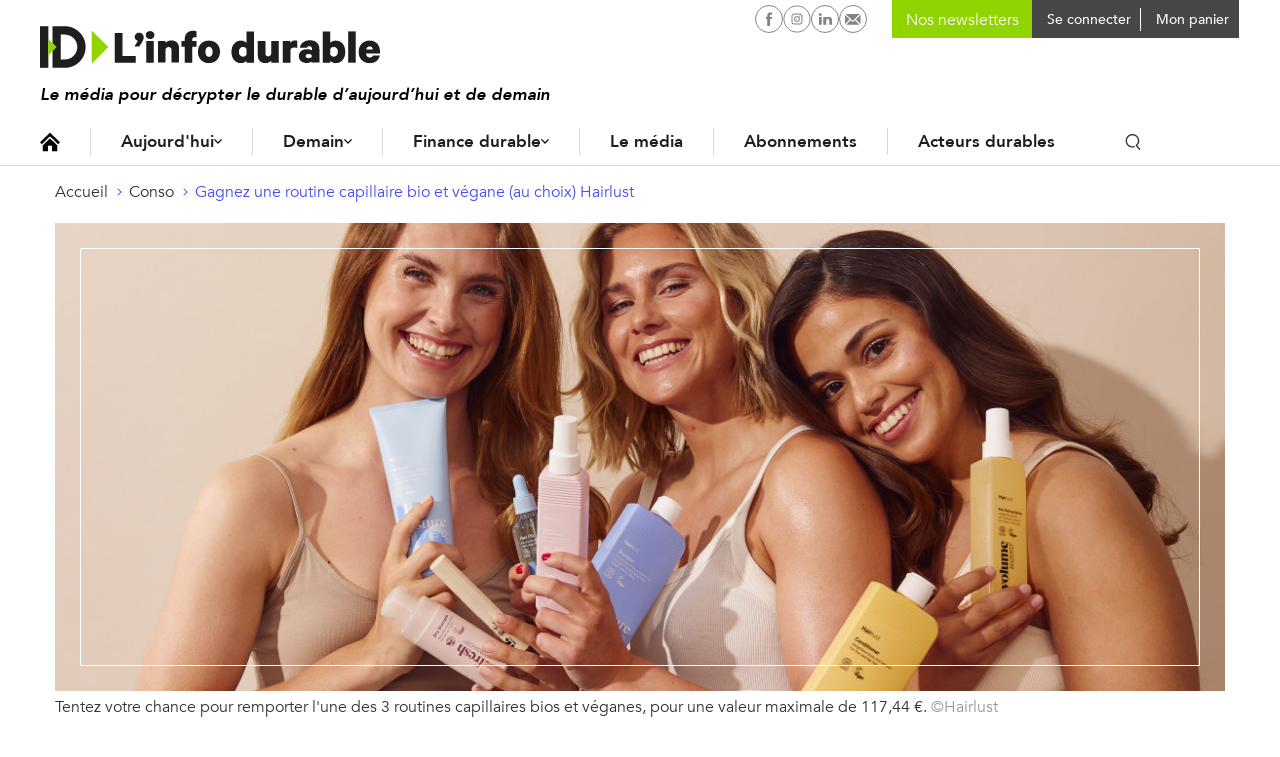

--- FILE ---
content_type: text/html; charset=UTF-8
request_url: https://www.linfodurable.fr/conso/gagnez-une-routine-capillaire-bio-et-vegane-au-choix-hairlust-41567
body_size: 14003
content:
<!DOCTYPE html>
<!--[if lte IE 9 ]><html lang="fr" dir="ltr" prefix="og: https://ogp.me/ns#" class="no-js no-touch ie-9 lte-ie9"><![endif]-->
<!--[if (gt IE 9)|!(IE)]><!--><html lang="fr" dir="ltr" prefix="og: https://ogp.me/ns#" class="no-js no-touch"><!--<![endif]-->
<head>
	<meta charset="utf-8" />
	<title>Gagnez une routine capillaire bio et végane (au choix) Hairlust</title>
	<link rel="canonical" href="https://www.linfodurable.fr/conso/gagnez-une-routine-capillaire-bio-et-vegane-au-choix-hairlust-41567" />
<meta name="description" content="Chaque semaine, nous vous donnons la possibilité de remporter des cadeaux durables. Cette semaine, Hairlust offre à 3 personnes la possibilité de remporter un lot composé d’une routine capillaire bio et végane d’une valeur maximale de 117,44 €." />
<meta property="og:title" content="Gagnez une routine capillaire bio et végane (au choix) Hairlust" />
<meta property="og:description" content="Chaque semaine, nous vous donnons la possibilité de remporter des cadeaux durables. Cette semaine, Hairlust offre à 3 personnes la possibilité de remporter un lot composé d’une routine capillaire bio et végane d’une valeur maximale de 117,44 €." />
<meta property="og:image" content="https://www.linfodurable.fr/sites/linfodurable/files/styles/share/public/2023-10/HairLust_2023-05-223314.jpeg?itok=3lWzEBk-" />
<meta property="og:image:width" content="5472" />
<meta property="og:image:height" content="3648" />
<meta name="twitter:card" content="summary_large_image" />
<meta name="twitter:site" content="@ID_LinfoDurable" />
<meta name="MobileOptimized" content="width" />
<meta name="HandheldFriendly" content="true" />
<meta name="viewport" content="width=device-width, initial-scale=1, shrink-to-fit=no" />
<meta name="robots" content="max-snippet:-1" />
<meta name="robots" content="max-image-preview:large" />
<meta name="robots" content="max-video-preview:-1" />
<meta http-equiv="refresh" content="180" />
<link rel="shortcut icon" href="/sites/linfodurable/themes/id1/favicons/favicon.ico" type="image/vnd.microsoft.icon" />
<link rel="revision" href="https://www.linfodurable.fr/conso/gagnez-une-routine-capillaire-bio-et-vegane-au-choix-hairlust-41567" />

	<script>
	var _DEVICE_TOUCH_ = false;
	(function(ua,h,c) {
		h[c] = h[c].replace('no-js', 'js');
		if (('ontouchstart' in window) || (window.DocumentTouch && document instanceof DocumentTouch) || (navigator.MaxTouchPoints > 0) || (navigator.msMaxTouchPoints > 0)) {
			_DEVICE_TOUCH_ = true;
			h[c] = h[c].replace('no-touch', 'touch');
		}
	})(navigator.userAgent.toLowerCase(), document.documentElement, 'className');</script>
	<link rel="preload" crossOrigin="anonymous" href="/sites/linfodurable/themes/id1/fonts/Avenir-Book.woff" as="font">
	<link rel="preload" crossOrigin="anonymous" href="/sites/linfodurable/themes/id1/fonts/Avenir-Medium.woff" as="font">
	<link rel="preload" crossOrigin="anonymous" href="/sites/linfodurable/themes/id1/fonts/Avenir-Heavy.woff" as="font">
	<link rel="stylesheet" media="all" href="/sites/linfodurable/files/css/css_FHiXhRWxBqcyIdB6EsiDVACcHU6epHMKewAIiw07ThQ.css" />
<link rel="stylesheet" media="all" href="/sites/linfodurable/files/css/css_MTe8iC6GeCBMlG0nXhOOgn2shkuuIq8u-YStiq0dH2U.css" />
<link rel="stylesheet" media="print" href="/sites/linfodurable/files/css/css_xdy4RZJF51dwcjz2egLY_f3QEtDPcbemm3-9xePHPgY.css" />
<link rel="stylesheet" media="all" href="/sites/linfodurable/files/css/css_GNDYwyT1vDbxbxRSb537jj9azLimkAb7MNL3JNFMMdU.css" />

	
	<link rel="apple-touch-icon" sizes="180x180" href="/sites/linfodurable/themes/id1/favicons/apple-touch-icon.png">
	<link rel="icon" type="image/png" sizes="32x32" href="/sites/linfodurable/themes/id1/favicons/favicon-32x32.png">
	<link rel="icon" type="image/png" sizes="16x16" href="/sites/linfodurable/themes/id1/favicons/favicon-16x16.png">
	<link rel="manifest" href="/sites/linfodurable/themes/id1/favicons/manifest.json">
	<link rel="mask-icon" href="/sites/linfodurable/themes/id1/favicons/safari-pinned-tab.svg" color="#94d60a">
	<meta name="theme-color" content="#ffffff">

  <!-- SirData CMP -->
  <script type="text/javascript" src="https://cache.consentframework.com/js/pa/33091/c/6lRPM/stub" referrerpolicy="origin" charset="utf-8"></script>
  <script>
  window.Sddan = {
      "info": {
          "hd_m" : "",
          "hd_s256" : "",
          "uf_postal_code" : "",
          "uf_bday" : "",
          "uf_gender" : "",
      }
  };
  </script>
  <script type="text/javascript" src="https://choices.consentframework.com/js/pa/33091/c/6lRPM/cmp" referrerpolicy="origin" charset="utf-8" async></script>
  <!-- End SirData CMP -->

	<script>
    (function(i,s,o,g,r,a,m){i['GoogleAnalyticsObject']=r;i[r]=i[r]||function(){
    (i[r].q=i[r].q||[]).push(arguments)},i[r].l=1*new Date();a=s.createElement(o),
    m=s.getElementsByTagName(o)[0];a.async=1;a.src=g;m.parentNode.insertBefore(a,m)
    })(window,document,'script','https://www.google-analytics.com/analytics.js','ga');
    ga('create', 'UA-102740576-1', 'auto');
    ga('send', 'pageview');
	</script>

  <!-- SirData server side -->
  <script type="text/javascript"> window.dataLayer = window.dataLayer || [];
    window.dataLayer.push({ 'gtm.start': new Date().getTime(), event: 'gtm.js' });
  </script>
  <script type="text/javascript" src="https://zjycvv.linfodurable.fr/ksvtne.js" async></script>
  <!-- End SirData server side -->

  <!-- Facebook Pixel Code -->
  <script>
    !function(f,b,e,v,n,t,s)
    {if(f.fbq)return;n=f.fbq=function(){n.callMethod?
    n.callMethod.apply(n,arguments):n.queue.push(arguments)};
    if(!f._fbq)f._fbq=n;n.push=n;n.loaded=!0;n.version='2.0';
    n.queue=[];t=b.createElement(e);t.async=!0;
    t.src=v;s=b.getElementsByTagName(e)[0];
    s.parentNode.insertBefore(t,s)}(window, document,'script',
    'https://connect.facebook.net/en_US/fbevents.js');
    fbq('init', '356717959182423');
    fbq('track', 'PageView');
  </script>
  <noscript><img height="1" width="1" style="display:none" src="https://www.facebook.com/tr?id=356717959182423&ev=PageView&noscript=1" /></noscript>
  <!-- End Facebook Pixel Code -->

  <script async src="https://pagead2.googlesyndication.com/pagead/js/adsbygoogle.js?client=ca-pub-2033494139890873" crossorigin="anonymous"></script>
  <script async id="ebx" src="//applets.ebxcdn.com/ebx.js"></script>
</head>
<body class="page-category--conso path-node page-node-type-article">

  <script type="text/javascript">
    data = [{"page-type":"article","page-category":"conso","article-id":"article-41567","article-format":"conso","article-type":"article","log":false}];
    window.dataLayer = (window.dataLayer || []).reverse();
    window.dataLayer.push(data[0]);
    window.dataLayer = window.dataLayer.reverse();
  </script>

  <!-- Google Tag Manager (noscript) -->
  <noscript><iframe src="https://www.googletagmanager.com/ns.html?id=GTM-5KKCSXQ"
  height="0" width="0" style="display:none;visibility:hidden"></iframe></noscript>
  <!-- End Google Tag Manager (noscript) -->

	<script>
	(function(d,c,xhr,e){
		xhr = new XMLHttpRequest();
		xhr.open('GET', '/sites/linfodurable/themes/id1/img/sprite-icons.svg?t8ws81=', !0);
		xhr.onload = function () {
			e = d.createElement('div');
			e.innerHTML = xhr.responseText;
			d.body.insertBefore(e[c][0], d.body[c][0]);
		};
		xhr.send();
	})(document, 'childNodes');
	</script>
	
	  <div class="dialog-off-canvas-main-canvas" data-off-canvas-main-canvas>
    <div id="popin-newsletter-modal" data-closable>
  <div>
    <div class="popin-content">
      <button class="close" aria-label="Close alert" type="button" data-close>
        <span aria-hidden="true">&times;</span>
      </button>
      <div class="popin-title">
        Newsletters ID, l’Info Durable
      </div>
      <div class="popin-description">
        <p>
          Pour ne rien rater de <strong>l’info durable</strong>, abonnez-vous <strong>gratuitement</strong> à nos newsletters.
        </p>
      </div>
      <div id="newsletter-block-container"></div>
          </div>
  </div>
</div>


<ul class="access-links hide-print">
	<li>
		<a href="#navigation" class="color-white bg-grey-dark">Navigation</a>
	</li>
	<li>
		<a href="#contenu" class="color-white bg-grey-dark">Contenu</a>
	</li>
</ul>
<input
type="checkbox" id="menu-mobile-toggle">

<header class="site-header hide-print" role="banner">
	<div class="container">
		<div class="site-header_inner"> 
			<label for="menu-mobile-toggle" class="hide-l">
				<svg class="icon icon-ic_burger fs-20" role="img" aria-hidden="true"><use xlink:href="#ic_burger-icon"/></svg>

				<svg class="icon icon-close fs-20" role="img" aria-hidden="true"><use xlink:href="#close-icon"/></svg>

			</label>
			<a href="https://www.linfodurable.fr/" class="site-header_logo">
				<img src="/sites/linfodurable/themes/id1/img/logo_new.svg" alt="ID, l'Info Durable" width="340" class="">
							</a>
			<div class="header_baseline">Le média pour décrypter le durable d’aujourd’hui et de demain</div>

						<div class="site-header_user">
				<nav id="block-id-main-menu" role="navigation" aria-labelledby="id-main-menu-title" class="block block-menu navigation menu--main">
					<p id="id-main-menu-title" class="visually-hidden">Navigation principale</p>
					

  <ul class="menu menu-level-0">
      
    <li class="menu-item">
      <a href="/" class="icon-home" data-drupal-link-system-path="&lt;front&gt;">Accueil</a>
                    
  
  <div class="menu_link_content menu-link-contentmenu-v3 view-mode-default menu-dropdown">
  <div class="dropdown-content">
              
          </div>
  </div>



          </li>
      
    <li class="menu-item menu-item--expanded">
      <a href="/aujourdhui" data-drupal-link-system-path="node/36972">Aujourd&#039;hui</a>
                    
  
  <div class="menu_link_content menu-link-contentmenu-v3 view-mode-default menu-dropdown menu-dropdown-0 menu-type-default">
  <div class="dropdown-content">
              
            <div class="clearfix text-formatted field field--name-field-teaser field--type-text-long field--label-hidden field__item"><p>Des actualités, des décryptages et des solutions qui façonnent la transition écologique et le durable d’aujourd'hui.</p>
</div>
      
  <ul class="menu menu-level-1">
      
    <li class="menu-item menu-item--expanded">
      <a href="">Aujourd’hui</a>
                    
  
  <div class="menu_link_content menu-link-contentmenu-v3 view-mode-default menu-dropdown menu-dropdown-1 menu-type-default">
  <div class="dropdown-content">
              
  <ul class="menu menu-level-2">
      
    <li class="menu-item">
      <a href="/aujourdhui/actualites" data-drupal-link-system-path="aujourdhui/actualites">Actualités</a>
                    
  
  <div class="menu_link_content menu-link-contentmenu-v3 view-mode-default menu-dropdown">
  <div class="dropdown-content">
              
          </div>
  </div>



          </li>
      
    <li class="menu-item">
      <a href="/aujourdhui/agir-quotidien" data-drupal-link-system-path="aujourdhui/agir-quotidien">Au quotidien</a>
                    
  
  <div class="menu_link_content menu-link-contentmenu-v3 view-mode-default menu-dropdown">
  <div class="dropdown-content">
              
          </div>
  </div>



          </li>
      
    <li class="menu-item">
      <a href="/tendances" data-drupal-link-system-path="taxonomy/term/3288">Tendances</a>
                    
  
  <div class="menu_link_content menu-link-contentmenu-v3 view-mode-default menu-dropdown">
  <div class="dropdown-content">
              
          </div>
  </div>



          </li>
      
    <li class="menu-item">
      <a href="/magazines" data-drupal-link-system-path="magazines">Magazines</a>
                    
  
  <div class="menu_link_content menu-link-contentmenu-v3 view-mode-default menu-dropdown">
  <div class="dropdown-content">
              
          </div>
  </div>



          </li>
      
    <li class="menu-item">
      <a href="/agenda" data-drupal-link-system-path="agenda">Agenda</a>
                    
  
  <div class="menu_link_content menu-link-contentmenu-v3 view-mode-default menu-dropdown">
  <div class="dropdown-content">
              
          </div>
  </div>



          </li>
      
    <li class="menu-item">
      <a href="https://www.linfodurable.fr/dossiers">Dossiers</a>
                    
  
  <div class="menu_link_content menu-link-contentmenu-v3 view-mode-default menu-dropdown">
  <div class="dropdown-content">
              
          </div>
  </div>



          </li>
    </ul>



          </div>
  </div>



          </li>
    </ul>



          </div>
  </div>



          </li>
      
    <li class="menu-item menu-item--expanded">
      <a href="/demain" data-drupal-link-system-path="node/36973">Demain</a>
                    
  
  <div class="menu_link_content menu-link-contentmenu-v3 view-mode-default menu-dropdown menu-dropdown-0 menu-type-default">
  <div class="dropdown-content">
              
            <div class="clearfix text-formatted field field--name-field-teaser field--type-text-long field--label-hidden field__item"><p>Des infos sur les innovations en cours, des portraits et initiatives inspirantes, ici et ailleurs, pour construire le monde durable de demain.</p>
</div>
      
  <ul class="menu menu-level-1">
      
    <li class="menu-item menu-item--expanded">
      <a href="">Demain</a>
                    
  
  <div class="menu_link_content menu-link-contentmenu-v3 view-mode-default menu-dropdown menu-dropdown-1 menu-type-default">
  <div class="dropdown-content">
              
  <ul class="menu menu-level-2">
      
    <li class="menu-item">
      <a href="/solutions" data-drupal-link-system-path="taxonomy/term/3291">Solutions</a>
                    
  
  <div class="menu_link_content menu-link-contentmenu-v3 view-mode-default menu-dropdown">
  <div class="dropdown-content">
              
          </div>
  </div>



          </li>
      
    <li class="menu-item">
      <a href="/inspirations" data-drupal-link-system-path="taxonomy/term/3290">Inspirations</a>
                    
  
  <div class="menu_link_content menu-link-contentmenu-v3 view-mode-default menu-dropdown">
  <div class="dropdown-content">
              
          </div>
  </div>



          </li>
      
    <li class="menu-item">
      <a href="/ailleurs-dans-le-monde" data-drupal-link-system-path="taxonomy/term/3289">Ailleurs dans le monde</a>
                    
  
  <div class="menu_link_content menu-link-contentmenu-v3 view-mode-default menu-dropdown menu-dropdown-2 menu-type-default">
  <div class="dropdown-content">
              
            <div class="clearfix text-formatted field field--name-field-teaser field--type-text-long field--label-hidden field__item"><p>Demain en France ?</p>
</div>
      
          </div>
  </div>



          </li>
      
    <li class="menu-item">
      <a href="/tribunes" data-drupal-link-system-path="taxonomy/term/3293">Tribunes</a>
                    
  
  <div class="menu_link_content menu-link-contentmenu-v3 view-mode-default menu-dropdown">
  <div class="dropdown-content">
              
          </div>
  </div>



          </li>
    </ul>



          </div>
  </div>



          </li>
    </ul>



          </div>
  </div>



          </li>
      
    <li class="menu-item menu-item--expanded">
      <a href="/finance-durable" data-drupal-link-system-path="node/36974">Finance durable</a>
                    
  
  <div class="menu_link_content menu-link-contentmenu-v3 view-mode-default menu-dropdown menu-dropdown-0 menu-type-default">
  <div class="dropdown-content">
              
            <div class="clearfix text-formatted field field--name-field-teaser field--type-text-long field--label-hidden field__item"><p>Toute l’information de la finance durable, des contenus pédagogiques et des outils pour épargnants et investisseurs.</p>
</div>
      
  <ul class="menu menu-level-1">
      
    <li class="menu-item menu-item--expanded">
      <a href="">Finance durable</a>
                    
  
  <div class="menu_link_content menu-link-contentmenu-v3 view-mode-default menu-dropdown menu-dropdown-1 menu-type-default">
  <div class="dropdown-content">
              
  <ul class="menu menu-level-2">
      
    <li class="menu-item">
      <a href="/finance-durable/actualites" data-drupal-link-system-path="taxonomy/term/3191">Actualités</a>
                    
  
  <div class="menu_link_content menu-link-contentmenu-v3 view-mode-default menu-dropdown">
  <div class="dropdown-content">
              
          </div>
  </div>



          </li>
      
    <li class="menu-item">
      <a href="/epargnants">Épargnants</a>
                    
  
  <div class="menu_link_content menu-link-contentmenu-v3 view-mode-default menu-dropdown menu-dropdown-2 menu-type-default">
  <div class="dropdown-content">
              
            <div class="clearfix text-formatted field field--name-field-teaser field--type-text-long field--label-hidden field__item"><p>Découvrir</p>
</div>
      
          </div>
  </div>



          </li>
      
    <li class="menu-item">
      <a href="/investir-durable/professionnels">Professionnels</a>
                    
  
  <div class="menu_link_content menu-link-contentmenu-v3 view-mode-default menu-dropdown menu-dropdown-2 menu-type-default">
  <div class="dropdown-content">
              
            <div class="clearfix text-formatted field field--name-field-teaser field--type-text-long field--label-hidden field__item"><p>Aller plus loin</p>
</div>
      
          </div>
  </div>



          </li>
      
    <li class="menu-item">
      <a href="/finance-durable/2030-investir-demain" data-drupal-link-system-path="taxonomy/term/3295">2030, Investir Demain</a>
                    
  
  <div class="menu_link_content menu-link-contentmenu-v3 view-mode-default menu-dropdown">
  <div class="dropdown-content">
              
          </div>
  </div>



          </li>
    </ul>



          </div>
  </div>



          </li>
    </ul>



<div  class="link-magazine">
      
            <div class="field field--name-field-link field--type-link field--label-hidden field__item"><a href="/magazines/investir-durable">Retrouvez notre dernier magazine</a></div>
      
            <div class="field field--name-field-image field--type-image field--label-hidden field__item">  <img src="/sites/linfodurable/files/2025-09/push-magazine-finance-2025_0.png" width="468" height="432" alt="" />

</div>
      
  </div>

          </div>
  </div>



          </li>
      
    <li class="menu-item">
      <a href="/qui-sommes-nous" data-drupal-link-system-path="node/47222">Le média</a>
                    
  
  <div class="menu_link_content menu-link-contentmenu-v3 view-mode-default menu-dropdown">
  <div class="dropdown-content">
              
          </div>
  </div>



          </li>
      
    <li class="menu-item">
      <a href="/decouvrez-nos-formules-dabonnement" data-drupal-link-system-path="node/47221">Abonnements</a>
                    
  
  <div class="menu_link_content menu-link-contentmenu-v3 view-mode-default menu-dropdown">
  <div class="dropdown-content">
              
          </div>
  </div>



          </li>
      
    <li class="menu-item">
      <a href="/partenaires" data-drupal-link-system-path="partenaires">Acteurs durables</a>
                    
  
  <div class="menu_link_content menu-link-contentmenu-v3 view-mode-default menu-dropdown">
  <div class="dropdown-content">
              
          </div>
  </div>



          </li>
    </ul>


					<div class="search-block inline-block">
						<button class="toggle-search p-5 font-medium"><svg class="icon icon-ic_search " role="img" aria-hidden="true"><use xlink:href="#ic_search-icon"/></svg>
</button>
						<form class="id-search-api-page-block-form search-api-page-block-form search-form search-block-form container-inline" data-drupal-selector="id-search-api-page-block-form" action="/conso/gagnez-une-routine-capillaire-bio-et-vegane-au-choix-hairlust-41567" method="post" id="id-search-api-page-block-form" accept-charset="UTF-8">
  <div class="form--inline">
    <div class="js-form-item form-item js-form-type-search form-type-search js-form-item-keys form-item-keys form-no-label">
      <label for="edit-keys" class="visually-hidden">Rechercher</label>
          <input title="Indiquer les termes à rechercher" placeholder="Rechercher une info ou une solution" autocomplete="off" class="id_search_autocomplete form-search" data-drupal-selector="edit-keys" type="search" id="edit-keys" name="keys" value="" size="15" maxlength="128" />

        </div>
  <input autocomplete="off" data-drupal-selector="form-n7bijb4asrzggoux-7zfydockgi6e78zsbzitc2akm4" type="hidden" name="form_build_id" value="form-N7BiJb4ASrZgGoUx_7ZfydockGI6e78zSBzitC2aKm4" />
  <input data-drupal-selector="edit-id-search-api-page-block-form" type="hidden" name="form_id" value="id_search_api_page_block_form" />
<div data-drupal-selector="edit-actions" class="form-actions js-form-wrapper form-wrapper" id="edit-actions--2">  <input class="search-form__submit button js-form-submit form-submit" data-drupal-selector="edit-submit" type="submit" id="edit-submit" name="op" value="Ok" />
</div>

</div>
</form>

						<div class="id_search_autocomplete_wrapper">
							<div class="id_search_autocomplete_target"></div>
							<div class="id_search_autocomplete_ads">
														<ins data-revive-zoneid="173" data-revive-id="b6e958f629c30dff22c2f8c437bf8977"></ins>
			
							</div>
						</div>
						<div class="id_search_autocomplete_overlay"></div>
					</div>
				</nav>
				<div class="search-block search-block--mobile">
					<div class="block block-views block-views-exposed-filter-blocksearch-page-1">
  
      <h2>Vous ne trouvez rien ?</h2>
    
      <form class="views-exposed-form" data-drupal-selector="views-exposed-form-search-page-1" action="/search" method="get" id="views-exposed-form-search-page-1" accept-charset="UTF-8">
  <div class="form--inline clearfix">
  <div class="js-form-item form-item js-form-type-textfield form-type-textfield js-form-item-keys form-item-keys form-no-label">
          <input placeholder="Rechercher une info ou une solution" data-drupal-selector="edit-keys" type="text" id="edit-keys--4" name="keys" value="" size="30" maxlength="128" class="form-text" />

        </div>
<div data-drupal-selector="edit-actions" class="form-actions js-form-wrapper form-wrapper" id="edit-actions--6">  <input data-drupal-selector="edit-submit-search" type="submit" id="edit-submit-search" value="Rechercher" class="button js-form-submit form-submit" />
</div>

</div>

</form>

  </div>

				</div>
			</div>

			<div class="user-menu-buttons">
				<div class="social-networks">
					<a href="https://www.facebook.com/IDlinfodurable/" target="_blank" rel="noopener" class="p-4"><svg class="icon icon-facebook-circle " role="img" aria-hidden="true"><use xlink:href="#facebook-circle-icon"/></svg>

						<span class="visually-hidden">L'infodurable sur Facebook</span>
					</a>
										                    <a href="https://www.instagram.com/id_linfodurable/" target="_blank" rel="noopener" class="p-4"><svg class="icon icon-instagram-circle " role="img" aria-hidden="true"><use xlink:href="#instagram-circle-icon"/></svg>

						<span class="visually-hidden">L'infodurable sur Instagram</span>
					</a>
										<a href="https://www.linkedin.com/company/id-l-info-durable-tousacteurs/" target="_blank" rel="noopener" class="p-4"><svg class="icon icon-linkedin-circle " role="img" aria-hidden="true"><use xlink:href="#linkedin-circle-icon"/></svg>

						<span class="visually-hidden">L'infodurable sur Linkedin</span>
					</a>
					<a href="/contact" rel="noopener" class="p-4"><svg class="icon icon-nl-circle " role="img" aria-hidden="true"><use xlink:href="#nl-circle-icon"/></svg>

						<span class="visually-hidden">L'infodurable sur Linkedin</span>
					</a>
				</div>

        <div class="user-menu user-nl">
					<form class="block-mailchimp-signup-subscribe-form" method="post" accept-charset="UTF-8" onsubmit="event.preventDefault(); return false;">
  <div class="mailchimp-newsletter-mergefields">
    <div class="form-item js-form-type-email form-type-email form-item-mergevars-email">
      <input id="block-mailchimp-input-email" placeholder="Nos newsletters" type="email" name="email" value="" size="25" maxlength="254" class="form-email required">
    </div>
  </div>
</form>
				</div>

				<div class="user-menu user-menu-account">
																<a href="https://www.linfodurable.fr/user/login" class="connecter-link p-5 font-medium">
							<span class="pl-5 fs-14 va-middle">Se connecter</span>
						</a>
									</div>

				<div class="user-menu user-menu-cart">
					<div class="cart--cart-block">
  <div class="cart-block--summary">
    <a class="cart-block--link__expand" href="/cart">
      <span class=" fs-14 va-middl"></span>
      <span class="cart-block--summary__label fs-14 va-middl">Mon panier</span>
    </a>
  </div>
  </div>

				</div>

			</div>

      <div class="mobile-user-buttons">
                <div class="user-button ml-10 hide-l user-button-account">
              <a href="https://www.linfodurable.fr/user/login" class="fancy_login_disable"><svg class="icon icon-ic_user " role="img" aria-hidden="true"><use xlink:href="#ic_user-icon"/></svg>
</a>
          </div>
    <div class="user-button ml-10 hide-l user-button-cart">
      <div class="cart--cart-block">
  <div class="cart-block--summary">
    <a href="/cart">
      <span class="cart-block--summary__icon"></span>
    </a>
  </div>
</div>

    </div>
      
    <a href="#" class="user-button search-link search-link--mobile hide-l inline-block">
      <span class="p-5 font-medium"><svg class="icon icon-ic_search " role="img" aria-hidden="true"><use xlink:href="#ic_search-icon"/></svg>
</span>
    </a>
      </div>

		</div>


	</div>
</header>



<label for="menu-mobile-toggle" class="menu-mobile_overlay hide-l"></label>


<div class="id_search_autocomplete_wrapper id_search_autocomplete_wrapper_medium">
	<div class="id_search_autocomplete_target"></div>
	<div class="id_search_autocomplete_ads">
								<ins data-revive-zoneid="173" data-revive-id="b6e958f629c30dff22c2f8c437bf8977"></ins>
			
	</div>
</div>
<div class="id_search_autocomplete_overlay id_search_autocomplete_overlay_medium"></div>

<main role="main" id="contenu">

	
  	<div id="block-filsdariane" class="block block-system block-system-breadcrumb-block">
  
    
      <nav class="breadcrumb" role="navigation" aria-labelledby="system-breadcrumb">
  <ol>
      <li>
                        <a href="/" class="fs-14">Accueil</a>
                  </li>
      <li>
                        <a href="/conso" class="fs-14">Conso</a>
                  </li>
      <li>
                        <a href="/conso/gagnez-une-routine-capillaire-bio-et-vegane-au-choix-hairlust-41567" class="fs-14">Gagnez une routine capillaire bio et végane (au choix) Hairlust</a>
                  </li>
    </ol>
</nav>
<script type="application/ld+json">
{"@context":"http:\/\/schema.org","@type":"BreadcrumbList","itemListElement":[{"@type":"ListItem","position":1,"item":{"@id":"\/","name":"Accueil"}},{"@type":"ListItem","position":2,"item":{"@id":"\/conso","name":"Conso"}},{"@type":"ListItem","position":3,"item":{"@id":"\/conso\/gagnez-une-routine-capillaire-bio-et-vegane-au-choix-hairlust-41567","name":"Gagnez une routine capillaire bio et v\u00e9gane (au choix) Hairlust"}}]}
</script>

  </div>

	
	
	<div data-drupal-messages-fallback class="hidden"></div>

	

			<div id="block-contenudelapageprincipale" class="block block-system block-system-main-block">
  
    
      <div class="ad-container ad-banner"></div>
<article role="article" class="node node--type-article node--view-mode-full">
	<div class="grid">
		<header class="col-12_sm-12">
							
            <div class="field field--name-field-media-image field--type-entity-reference field--label-hidden field__item"><article class="media media--type-image media--view-mode-media-principal-article">
  
      
<div  class="media-image_inner-group">
      
            <div class="field field--name-field-image-image field--type-image field--label-hidden field__item">  <img src="/sites/linfodurable/files/styles/node_header_1200x480_/public/2023-10/HairLust_2023-05-223314.jpeg?h=c3fc1090&amp;itok=6axWv9BD" width="1200" height="480" alt="" class="image-style-node-header-1200x480-" />


</div>
      
<div  class="media-image_caption-group">
      
            <div class="field field--name-field-image-caption field--label-hidden field__item">Tentez votre chance pour remporter l&#039;une des 3 routines capillaires bios et véganes, pour une valeur maximale de 117,44 €.</div>
      
            <div class="field field--name-field-image-credit field--label-hidden field__item">©Hairlust</div>
      
  </div>

  </div>

  </article>
</div>
      
						<div class="grid">
				<div class="col-9_sm-12" data-push-left="off-3_sm-0">
					<div class="fs-20 inline-block green-border-bottom node-15">Jeu Durable</div>
					<h1 class="fs-40 fs-32-s lh-none node-20"><span class="field field--name-title field--type-string field--label-hidden">Gagnez une routine capillaire bio et végane (au choix) Hairlust</span>
</h1>
				</div>
			</div> 
		</header>
	</div>
	<div class="grid">
		<div class="col-8_sm-12">
		<div class="paywall-container">
			  
			
			
			<time class="fs-14 color-grey-semidark node-10 block" datetime="2023-10-18T05:00:00+02:00">
				18/10/2023
									- Mise à jour 16/11/2023
							</time>

			<h2 class="font-medium fs-20 node-20">
            Chaque semaine, nous vous donnons la possibilité de remporter des cadeaux durables. Cette semaine, Hairlust offre à 3 personnes la possibilité de remporter un lot composé d’une routine capillaire bio et végane d’une valeur maximale de 117,44 €. 

      </h2>			<div class="article-aside-body align-center hide-print">

			</div>
			
            <div class="clearfix text-formatted field field--name-field-article-body field--type-text-with-summary field--label-hidden field__item"><p>Hairlust est une marque danoise de soins capillaires dont les principes scandinaves sont au cœur de tous les aspects de l'entreprise. <a href="https://hairlust.fr/" target="_blank">La marque</a> s'attache à améliorer et à préserver la <a href="https://www.linfodurable.fr/conso/5-produits-naturels-pour-hydrater-sa-peau-41530" target="_blank">beauté naturelle</a> sans faire de compromis sur la qualité ou l'apparence physique.</p>
<p>Elle s'attache à toujours sélectionner les ingrédients les plus purs et biologiques dans la mesure du possible, c'est pourquoi leurs produits sont <strong>certifiés végétaliens et biologiques</strong>, et ne contiennent que des ingrédients bons pour la santé.</p>
<h2>A gagner : Votre routine capillaire bio et végane, d'une valeur de 117, 44 € !</h2>
<p>Pour ce jeu, Hairlust offre la possibilité à 3 personnes de remporter un lot composé d’une routine capillaire bio et végane au choix parmi leurs bundles d’une valeur maximale de 117,44 €.  </p>
<p>Vous pouvez gagner une <a href="https://www.linfodurable.fr/conso/comment-bien-choisir-ses-produits-capillaires-34497" target="_blank">routine capillaire</a> à choisir parmi les routines suivantes: </p>
<p>- HairLust - Split Fix™ Bundle: Une panoplie de produits capillaires qui favorisent la santé des cheveux.</p>
<p>- Grow Perfect™ Bundle : Une routine capillaire complète pour les cheveux clairsemés à base d’ingrédients naturels.</p>
<p>- Curl Crush™ Bundle : Coffret pour cheveux bouclé pour des boucles plus brillantes, douces et définies.</p>
<p>- Scalp Delight™ Bundle : Exfoliez, stimulez et nourrissez votre cuir chevelu avec ce coffret ! Convient à tous les types de cheveux.</p>
<p>- Moisture Hero™ Bundle : Routine capillaire complète pour cheveux secs ou rêches, pour une hydratation durable et optimale.</p>
<p>- Enriched Blonde™ Bundle : Routine capillaire complète pour neutraliser les tons jaunes et cuivrés de vos cheveux blonds et gris.</p>
<p>- Wonder Beard™ Bundle : Le kit de barbe ultime qui comprend tout ce qu'il faut pour que votre pilosité faciale soit la plus belle possible.</p>
<p><img alt="hairlust" data-entity-type="file" data-entity-uuid="a0894b48-9674-4fb7-9e39-a21335298e30" height="250" src="/sites/linfodurable/files/inline-images/HairLust_2023-05-223172.jpeg" width="375" class="align-center" /></p>
<h2>Comment jouer ?  </h2>
<p>Pour tenter votre chance et remporter le lot mis en jeu par Hairlust, remplissez le formulaire ci-dessous.  </p>
<p>Bonne chance durable à tous ! </p>
</div>
      

						<div class="node-20">
				
      <div class="field field--name-field-debat field--type-entity-reference field--label-hidden field__items">
              <div class="field__item"></div>
          </div>
  
			</div>
			
			
						<div class="node-20">
				
            <div class="field field--name-field-webform field--type-webform field--label-hidden field__item"><form class="webform-submission-form webform-submission-add-form webform-submission-jeu-concours-555-hairlust-form webform-submission-jeu-concours-555-hairlust-add-form webform-submission-jeu-concours-555-hairlust-node-41567-form webform-submission-jeu-concours-555-hairlust-node-41567-add-form" data-drupal-selector="webform-submission-jeu-concours-555-hairlust-node-41567-add-form-2" action="/conso/gagnez-une-routine-capillaire-bio-et-vegane-au-choix-hairlust-41567" method="post" id="webform-submission-jeu-concours-555-hairlust-node-41567-add-form--2" accept-charset="UTF-8">
  
    <div data-drupal-selector="edit-0" class="webform-message js-webform-message js-form-wrapper form-wrapper" id="edit-0--2">
    <div role="contentinfo" aria-label="Message d'état" class="messages messages--status node-20">
                  <h2 class="visually-hidden">Message d'état</h2>
                    Sorry...This form is closed to new submissions.
            </div>
    </div>
  <input data-drupal-selector="edit-honeypot-time" type="hidden" name="honeypot_time" value="5OxNlsu5yoKYMk7ebhyVlfCdUTJcInccPCRu9BDRtRw" />
  <input autocomplete="off" data-drupal-selector="form-kg9rkvajatp8q2rqegixx2l1jjvjgaf4t4mzw97-dv4" type="hidden" name="form_build_id" value="form-kg9rKvAjATp8Q2rqEgIXx2l1jJVjgAF4t4mzw97-dv4" />
  <input data-drupal-selector="edit-webform-submission-jeu-concours-555-hairlust-node-41567-add-form-2" type="hidden" name="form_id" value="webform_submission_jeu_concours_555_hairlust_node_41567_add_form" />
<div class="url-textfield js-form-wrapper form-wrapper" style="display: none !important;"><div class="js-form-item form-item js-form-type-textfield form-type-textfield js-form-item-url form-item-url">
      <label for="edit-url--2">Leave this field blank</label>
          <input autocomplete="off" data-drupal-selector="edit-url" type="text" id="edit-url--2" name="url" value="" size="20" maxlength="128" class="form-text" />

        </div>
</div>


  
</form>
</div>
      
			</div>
					</div>
		</div>
		<aside class="col-2_sm-12_fsm-first_sm-last hide-print" data-push-right="off-1_sm-0">
			<div class="grid">
				<div class="col-12_sm-4_xs-12">
										<div class="align-center border-grey pv-20 ph-10">
												<div class="node-10 font-bold lh-low">ID Cadeaux</div>																	</div>
										<div id="bloc-tous-acteurs--mobile"></div>
				</div>
								<div class="col-12_sm-4_xs-12">
					<div class="heading3 fs-14 font-upper font-bold lh-none pt-15 node-20 color-blue">
			Sur le même sujet
	</div>
					<ul class="list list--sep">
												<li>
							<article class="a-block_parent teaser teaser--small teaser--horizontal">
		<div class="teaser_body">
				<div class="teaser_heading">Idées Pratiques </div>
				<h2 class="teaser_title_over">
      <a href="/conso/tout-savoir-sur-nos-cosmetiques-les-applis-et-ouvrages-utiles-1235" class="a-block teaser_link">
                Tout savoir sur nos cosmétiques : les applis et ouvrages utiles
      </a>
    </h2>
			
			</div>
</article> 
						</li>
												<li>
							<article class="a-block_parent teaser teaser--small teaser--horizontal">
		<div class="teaser_body">
				<div class="teaser_heading">Conso</div>
				<h2 class="teaser_title_over">
      <a href="/conso/soins-eco-responsables-5-recettes-naturelles-pour-votre-visage-40543" class="a-block teaser_link">
                Soins éco-responsables : 5 recettes naturelles pour votre visage
      </a>
    </h2>
			
			</div>
</article> 
						</li>
												<li>
							<article class="a-block_parent teaser teaser--small teaser--horizontal">
		<div class="teaser_body">
				<div class="teaser_heading">Conso</div>
				<h2 class="teaser_title_over">
      <a href="/conso/sante-les-bienfaits-du-beurre-de-karite-40853" class="a-block teaser_link">
                Santé : les bienfaits du beurre de karité
      </a>
    </h2>
			
			</div>
</article> 
						</li>
												<li>
							<article class="a-block_parent teaser teaser--small teaser--horizontal">
		<div class="teaser_body">
				<div class="teaser_heading">Conso</div>
				<h2 class="teaser_title_over">
      <a href="/conso/quelles-sont-les-villes-du-monde-les-plus-vegan-friendly-31565" class="a-block teaser_link">
                Quelles sont les villes du monde les plus &quot;vegan friendly&quot; ?
      </a>
    </h2>
			
			</div>
</article> 
						</li>
											</ul>
				</div>
																<div class="col-12_sm-4_xs-12">
					<div class="heading3 fs-14 font-upper font-bold lh-none pt-15 node-20 color-blue">
			Tags
	</div>
					<ul class="list-puce">
												<li><a href="/mots-cles/vegan" class="fs-14">vegan</a></li>
												<li><a href="/mots-cles/clean-beauty" class="fs-14">Clean beauty</a></li>
												<li><a href="/mots-cles/entreprises" class="fs-14">Entreprises</a></li>
												<li><a href="/mots-cles/ingredients-naturels" class="fs-14">ingrédients naturels</a></li>
												<li><a href="/mots-cles/sante" class="fs-14">Santé</a></li>
											</ul>
				</div>
								<div class="col-12_sm-4_xs-12">
				<ul class="toolbar hide-print node-20">
	<li class="toolbar_item">
		<a href="https://www.facebook.com/sharer/sharer.php?u=https%3A%2F%2Fwww.linfodurable.fr%2Fconso%2Fgagnez-une-routine-capillaire-bio-et-vegane-au-choix-hairlust-41567" target="_blank" rel="nofollow" class="toolbar_button">
			<svg class="icon icon-facebook " role="img" aria-hidden="true"><use xlink:href="#facebook-icon"/></svg>

		</a>
	</li>
	<li class="toolbar_item">
		<a href="https://bsky.app/intent/compose?text=Gagnez%20une%20routine%20capillaire%20bio%20et%20v%C3%A9gane%20%28au%20choix%29%20Hairlust%20via%20%40ID_LinfoDurable%20-%20%23TousActeurs%20https%3A%2F%2Fwww.linfodurable.fr%2Fconso%2Fgagnez-une-routine-capillaire-bio-et-vegane-au-choix-hairlust-41567" target="_blank" rel="nofollow" class="toolbar_button">
      <svg class="icon icon-bluesky" width="20" height="16" viewbox="0 0 600 530" version="1.1" xmlns="http://www.w3.org/2000/svg">
        <path d="m135.72 44.03c66.496 49.921 138.02 151.14 164.28 205.46 26.262-54.316 97.782-155.54 164.28-205.46 47.98-36.021 125.72-63.892 125.72 24.795 0 17.712-10.155 148.79-16.111 170.07-20.703 73.984-96.144 92.854-163.25 81.433 117.3 19.964 147.14 86.092 82.697 152.22-122.39 125.59-175.91-31.511-189.63-71.766-2.514-7.3797-3.6904-10.832-3.7077-7.8964-0.0174-2.9357-1.1937 0.51669-3.7077 7.8964-13.714 40.255-67.233 197.36-189.63 71.766-64.444-66.128-34.605-132.26 82.697-152.22-67.108 11.421-142.55-7.4491-163.25-81.433-5.9562-21.282-16.111-152.36-16.111-170.07 0-88.687 77.742-60.816 125.72-24.795z" fill="#333"/>
      </svg>
		</a>
	</li>
	<li class="toolbar_item">
		<a href="http://www.linkedin.com/shareArticle?mini=true&url=https%3A%2F%2Fwww.linfodurable.fr%2Fconso%2Fgagnez-une-routine-capillaire-bio-et-vegane-au-choix-hairlust-41567" target="_blank" rel="nofollow" class="toolbar_button">
			<svg class="icon icon-linkedin " role="img" aria-hidden="true"><use xlink:href="#linkedin-icon"/></svg>

		</a>
	</li>
	<li class="toolbar_item show-s">
		<a href="sms:?&body=ID%20-%20Gagnez%20une%20routine%20capillaire%20bio%20et%20v%C3%A9gane%20%28au%20choix%29%20Hairlust%20-%20https%3A%2F%2Fwww.linfodurable.fr%2Fconso%2Fgagnez-une-routine-capillaire-bio-et-vegane-au-choix-hairlust-41567" rel="nofollow" class="toolbar_button">
			<svg class="icon icon-ic_sms " role="img" aria-hidden="true"><use xlink:href="#ic_sms-icon"/></svg>

		</a>
	</li>
	<li class="toolbar_item">
		<a href="mailto:?subject=ID%20-%20Gagnez%20une%20routine%20capillaire%20bio%20et%20v%C3%A9gane%20%28au%20choix%29%20Hairlust&body=Bonjour%2C%0D%0AVoici%20un%20article%20publi%C3%A9%20sur%20ID%20%3A%20Gagnez%20une%20routine%20capillaire%20bio%20et%20v%C3%A9gane%20%28au%20choix%29%20Hairlust%20https%3A%2F%2Fwww.linfodurable.fr%2Fconso%2Fgagnez-une-routine-capillaire-bio-et-vegane-au-choix-hairlust-41567%0D%0A%23TousActeurs%20Bonne%20lecture%21%0D%0ALinfodurable.fr" rel="nofollow" class="toolbar_button">
			<svg class="icon icon-ic_mail " role="img" aria-hidden="true"><use xlink:href="#ic_mail-icon"/></svg>

		</a>
	</li>
	<li class="toolbar_item hide-s">
		<a href="javascript:print();" rel="nofollow" class="toolbar_button">
			<svg class="icon icon-ic_print " role="img" aria-hidden="true"><use xlink:href="#ic_print-icon"/></svg>

		</a>
	</li>
</ul>

				</div>
			</div>
		</aside>
	</div>
	<script type="application/ld+json">{"@context":"http:\/\/schema.org","@type":"NewsArticle","mainEntityOfPage":{"@type":"WebPage","@id":"https:\/\/www.linfodurable.fr\/conso\/gagnez-une-routine-capillaire-bio-et-vegane-au-choix-hairlust-41567"},"headline":"Gagnez une routine capillaire bio et v\u00e9gane (au choix) Hairlust","image":{"@type":"ImageObject","url":"https:\/\/www.linfodurable.fr\/sites\/linfodurable\/files\/2023-10\/HairLust_2023-05-223314.jpeg"},"datePublished":"2023-10-18T05:00:00+02:00","dateModified":"2023-10-18T05:00:00+02:00","author":{"@type":"Person","name":"ID Cadeaux"},"publisher":{"@type":"Organization","name":"ID, L\u2019info durable","logo":{"@type":"ImageObject","url":"https:\/\/www.linfodurable.fr\/sites\/linfodurable\/themes\/id1\/img\/schema-publisher-logo.jpg","width":200,"height":60}},"description":""}</script>
</article>
<div class="grid-noBottom hide-print">
			<div class="full-width relate-articles-block">
		
		<div class="container">
			<div class="heading-text">
				A lire aussi
			</div>
		
			<div class="grid-2_sm-1">
				 
				<div class="col">
					<article class="a-block_parent teaser teaser--small teaser--horizontal">
		<figure class="teaser_figure" role="group">
		<img class="teaser_photo image-style-panoramic-w200" src="/sites/linfodurable/files/styles/panoramic_w200/public/2026-01/Capture%20d%E2%80%99e%CC%81cran%202026-01-20%20a%CC%80%2014.19.37.png?h=c6607659&amp;itok=X6i6VCvC" width="200" height="118" alt="" />


			</figure>
		<div class="teaser_body">
				<div class="teaser_heading">Conso</div>
				<h2 class="teaser_title_over">
      <a href="/conso/assurance-auto-comment-les-assureurs-sadaptent-aux-nouveaux-usages-54188" class="a-block teaser_link">
                Assurance auto et transition énergétique : comment les assureurs s’adaptent aux nouveaux usages 
      </a>
    </h2>
			
			</div>
</article> 
				</div>
				 
				<div class="col">
					<article class="a-block_parent teaser teaser--small teaser--horizontal">
		<figure class="teaser_figure" role="group">
		<img class="teaser_photo image-style-panoramic-w200" src="/sites/linfodurable/files/styles/panoramic_w200/public/2026-01/6963919d73f97-photo.png?h=24233797&amp;itok=1pFaMCND" width="200" height="117" alt="" />


			</figure>
		<div class="teaser_body">
				<div class="teaser_heading">Conso</div>
				<h2 class="teaser_title_over">
      <a href="/conso/pourquoi-le-sur-mesure-est-il-le-nouveau-pilier-de-lameublement-durable-54068" class="a-block teaser_link">
                Pourquoi le sur-mesure est-il le nouveau pilier de l&#039;ameublement durable ?
      </a>
    </h2>
			
			</div>
</article> 
				</div>
				 
				<div class="col">
					<article class="a-block_parent teaser teaser--small teaser--horizontal">
		<figure class="teaser_figure" role="group">
		<img class="teaser_photo image-style-panoramic-w200" src="/sites/linfodurable/files/styles/panoramic_w200/public/2026-01/medium-shot-friends-drinking-coffee.jpg?h=37bc64b2&amp;itok=NcKBMGcX" width="200" height="118" alt="" />


			</figure>
		<div class="teaser_body">
				<div class="teaser_heading">Conso</div>
				<h2 class="teaser_title_over">
      <a href="/conso/vente-emporter-une-reduction-en-venant-avec-son-propre-contenant-53984" class="a-block teaser_link">
                Vente à emporter : peut-on vraiment avoir une réduction en venant avec son propre contenant ?
      </a>
    </h2>
			
			</div>
</article> 
				</div>
				 
				<div class="col">
					<article class="a-block_parent teaser teaser--small teaser--horizontal">
		<figure class="teaser_figure" role="group">
		<img class="teaser_photo image-style-panoramic-w200" src="/sites/linfodurable/files/styles/panoramic_w200/public/2026-01/Capture%20d%E2%80%99e%CC%81cran%202026-01-07%20a%CC%80%2011.44.51.png?h=5598588b&amp;itok=7CJLsZwS" width="200" height="118" alt="" />


			</figure>
		<div class="teaser_body">
				<div class="teaser_heading">Conso</div>
				<h2 class="teaser_title_over">
      <a href="/conso/pourquoi-les-francais-plebiscitent-lassurance-vie-53996" class="a-block teaser_link">
                Pourquoi les Français plébiscitent l’assurance vie
      </a>
    </h2>
			
			</div>
</article> 
				</div>
							</div>	
		</div>
	</div>
	 
		</div>

  </div>

	
</main>



<footer class="site-footer hide-print" role="contentinfo">
	<div class="bg-grey-dark color-white pt-20">
		<div class="container">
			<div class="grid">
				<div class="col-2_md-3 hide-s">
					<img src="/sites/linfodurable/themes/id1/img/logo_footer_new.svg" class="footer-logo" width="200" height="60" alt="Logo ID, l'Info Durable #TousActeurs">
				</div>
				<div class="col-2_md-3_xs-12">
					<div class="node-20"><div class="heading1 fs-18 font-upper lh-none pt-15 node-20">
			A propos</div>
</div>
					
              <ul class="menu list-small fs-14">
                    <li class="menu-item color-white">
        <a href="/contact" data-drupal-link-system-path="contact">Nous contacter</a>
              </li>
                <li class="menu-item color-white">
        <a href="/qui-sommes-nous#regie-pub" data-drupal-link-system-path="node/47222">Régie pub</a>
              </li>
                <li class="menu-item color-white">
        <a href="/mentions-legales-et-conditions-generales-de-vente" data-drupal-link-system-path="node/120">Mentions légales</a>
              </li>
                <li class="menu-item color-white">
        <a href="/qui-sommes-nous" data-drupal-link-system-path="node/47222">Le média</a>
              </li>
        </ul>
  


				</div>
				<div class="col-5_md-6 hide-s">
					<div class="node-20"><div class="heading1 fs-18 font-upper lh-none pt-15 node-20">
			Plan du site</div>
</div>
					<ul
						class="list-small desk-cols fs-14">
																			<li>
								<a href="https://www.linfodurable.fr/ailleurs-dans-le-monde" class="color-white">
									Ailleurs dans le monde
								</a>
							</li>
													<li>
								<a href="https://www.linfodurable.fr/justice" class="color-white">
									Justice
								</a>
							</li>
													<li>
								<a href="https://www.linfodurable.fr/tribunes" class="color-white">
									Tribunes
								</a>
							</li>
													<li>
								<a href="https://www.linfodurable.fr/tendances" class="color-white">
									Tendances
								</a>
							</li>
													<li>
								<a href="https://www.linfodurable.fr/solutions" class="color-white">
									Solutions
								</a>
							</li>
													<li>
								<a href="https://www.linfodurable.fr/societe" class="color-white">
									Société
								</a>
							</li>
													<li>
								<a href="https://www.linfodurable.fr/sante" class="color-white">
									Santé
								</a>
							</li>
													<li>
								<a href="https://www.linfodurable.fr/politique" class="color-white">
									Politique
								</a>
							</li>
													<li>
								<a href="https://www.linfodurable.fr/inspirations" class="color-white">
									Inspirations
								</a>
							</li>
													<li>
								<a href="https://www.linfodurable.fr/biodiversite" class="color-white">
									Biodiversité
								</a>
							</li>
													<li>
								<a href="https://www.linfodurable.fr/finance-durable/actualites" class="color-white">
									Finance durable
								</a>
							</li>
													<li>
								<a href="https://www.linfodurable.fr/environnement" class="color-white">
									Environnement
								</a>
							</li>
													<li>
								<a href="https://www.linfodurable.fr/entreprises" class="color-white">
									Entreprises
								</a>
							</li>
													<li>
								<a href="https://www.linfodurable.fr/economie" class="color-white">
									Economie
								</a>
							</li>
													<li>
								<a href="https://www.linfodurable.fr/culture" class="color-white">
									Culture
								</a>
							</li>
													<li>
								<a href="https://www.linfodurable.fr/conso" class="color-white">
									Conso
								</a>
							</li>
													<li>
								<a href="https://www.linfodurable.fr/climat" class="color-white">
									Climat
								</a>
							</li>
													<li>
								<a href="https://www.linfodurable.fr/vie-quotidienne" class="color-white">
									Vie quotidienne
								</a>
							</li>
						
						
											</ul>
				</div>
								<div class="col-3_md-12">
					<div class="grid">
						<div class="col-12_md-12_xs-12">
							<div class="node-20"><div class="heading1 fs-18 font-upper lh-none pt-15 node-20">
			Nous suivre</div>
</div>
							<div>
								<a href="https://www.facebook.com/IDlinfodurable/" target="_blank" rel="noopener" class="p-10 color-white"><svg class="icon icon-facebook " role="img" aria-hidden="true"><use xlink:href="#facebook-icon"/></svg>
<span class="visually-hidden">L'infodurable sur Facebook</span>
								</a>
																<a href="https://www.instagram.com/id_linfodurable/" target="_blank" rel="noopener" class="p-4"><svg class="icon icon-instagram " role="img" aria-hidden="true"><use xlink:href="#instagram-icon"/></svg>

									<span class="visually-hidden">L'infodurable sur Instagram</span>
								</a>
																<a href="https://www.linkedin.com/company/id-l-info-durable-tousacteurs/" target="_blank" rel="noopener" class="p-10 color-white"><svg class="icon icon-linkedin " role="img" aria-hidden="true"><use xlink:href="#linkedin-icon"/></svg>
<span class="visually-hidden">L'infodurable sur Linkedin</span>
								</a>
								<a href="/rss.xml" target="_blank" rel="noopener" class="p-10 color-white"><svg class="icon icon-rss " role="img" aria-hidden="true"><use xlink:href="#rss-icon"/></svg>
<span class="visually-hidden">Fil RSS de L'infodurable</span>
								</a>
							</div>
						</div>
											</div>
				</div>
			</div>
		</div>
	</div>
	<div class="container align-center pt-30 pb-30">
		ID, l'Info Durable est édité par ValDamis
		<span class="pl-5 pr-5">/</span>
		Site réalisé par
		<a href="https://propal.net/?utm_source=infodurable&utm_medium=website&utm_campaign=credits" target="_blank" rel="noopener">PROPAL</a>
	</div>
</footer>

  </div>

	<div class="region region-page-bottom"><div id="fancy_login_dim_screen"></div><div id="fancy_login_login_box"><div id="fancy_login_form_contents"><a href="#" id="fancy_login_close_button">X</a><div id="fancy_login_user_login_block_wrapper">
<div class="node-20 font-upper fs-14">Connexion / Inscription</div>
<div class="node-20 font-bold fs-22">Déjà membre ? Je me connecte</div>
<form class="fancy-login-user-login-form node-20" data-drupal-selector="fancy-login-user-login-form" action="/conso/gagnez-une-routine-capillaire-bio-et-vegane-au-choix-hairlust-41567" method="post" id="fancy-login-user-login-form" accept-charset="UTF-8">
  <div class="js-form-item form-item js-form-type-textfield form-type-textfield js-form-item-name form-item-name">
      <label for="edit-name" class="js-form-required form-required">Nom d'utilisateur</label>
          <input autocorrect="none" autocapitalize="none" spellcheck="false" data-drupal-selector="edit-name" type="text" id="edit-name" name="name" value="" size="15" maxlength="60" class="form-text required" required="required" aria-required="true" />

        </div>
<div class="js-form-item form-item js-form-type-password form-type-password js-form-item-pass form-item-pass">
      <label for="edit-pass" class="js-form-required form-required">Mot de passe</label>
          <input data-drupal-selector="edit-pass" type="password" id="edit-pass" name="pass" size="15" maxlength="128" class="form-text required" required="required" aria-required="true" />

        </div>
  <input autocomplete="off" data-drupal-selector="form-md7isqn9sg0vam1238eme88e1dlszr9xkl-gl7rxamm" type="hidden" name="form_build_id" value="form-MD7iSQn9Sg0VAm1238emE88E1dlSzr9xkL_Gl7rxamM" />
  <input data-drupal-selector="edit-fancy-login-user-login-form" type="hidden" name="form_id" value="fancy_login_user_login_form" />
<div class="item-list"><ul data-drupal-selector="edit-user-links"><li><a href="/user/register" title="Créer un nouveau compte utilisateur.">Créer un nouveau compte</a></li><li><a href="/user/password" title="Mot de passe oublié">Mot de passe oublié</a></li></ul></div><div data-drupal-selector="edit-actions" class="form-actions js-form-wrapper form-wrapper" id="edit-actions">  <input data-drupal-selector="edit-submit-1769121267" type="submit" id="edit-submit-1769121267" name="op" value="Se connecter" class="button js-form-submit form-submit" />
</div>

</form>

<div class="node-20 pb-20 underline-grey">
        <div class="fb-connect"><svg class="icon icon-facebook " role="img" aria-hidden="true"><use xlink:href="#facebook-icon"/></svg>
<a href="/user/simple-fb-connect" target="_blank">Se connecter avec facebook</a></div>
  </div>

<div class="font-bold fs-22 align-center">Pas encore membre ? <a href="https://www.linfodurable.fr/user/register" class="color-blue">Je m'inscris</a></div></div></div></div></div>
	<script type="application/json" data-drupal-selector="drupal-settings-json">{"path":{"baseUrl":"\/","scriptPath":null,"pathPrefix":"","currentPath":"node\/41567","currentPathIsAdmin":false,"isFront":false,"currentLanguage":"fr"},"pluralDelimiter":"\u0003","suppressDeprecationErrors":true,"ajaxPageState":{"libraries":"classy\/base,classy\/messages,commerce_cart\/cart_block,commerce_stripe\/stripe,core\/html5shiv,core\/jquery.form,core\/normalize,fancy_login\/popup,id1\/fancy_login,id1\/global,id1\/popin,id1\/tous_acteurs,id_config\/extra.toolbar,id_search\/id_search,id_stats\/stats,poll\/drupal.poll-links,system\/base,webform\/webform.element.details.save,webform\/webform.element.message,webform\/webform.theme.classy","theme":"id1","theme_token":null},"ajaxTrustedUrl":{"form_action_p_pvdeGsVG5zNF_XLGPTvYSKCf43t8qZYSwcfZl2uzM":true,"\/conso\/gagnez-une-routine-capillaire-bio-et-vegane-au-choix-hairlust-41567?ajax_form=1":true,"\/search":true},"fancyLogin":{"screenFadeColor":"black","screenFadeZIndex":2000,"loginBoxBackgroundColor":"white","loginBoxTextColor":"black","loginBoxBorderColor":"black","loginBoxBorderWidth":"1px","loginBoxBorderStyle":"solid","loginPath":"\/user\/login","dimFadeSpeed":null,"boxFadeSpeed":null,"hideObjects":false},"ajax":{"edit-submit-1769121267":{"callback":"fancy_login_user_login_block_ajax_callback","event":"mousedown","keypress":true,"prevent":"click","url":"\/conso\/gagnez-une-routine-capillaire-bio-et-vegane-au-choix-hairlust-41567?ajax_form=1","dialogType":"ajax","submit":{"_triggering_element_name":"op","_triggering_element_value":"Se connecter"}},"edit-keys":{"callback":"Drupal\\id_search\\Plugin\\Block\\SearchBlock::autocomplete","event":"idsearchkeyup","url":"\/conso\/gagnez-une-routine-capillaire-bio-et-vegane-au-choix-hairlust-41567?ajax_form=1","dialogType":"ajax","submit":{"_triggering_element_name":"keys"}}},"id_stats":{"stats":{"nid":"41567"}},"field_group":{"html_element":{"mode":"default","context":"view","settings":{"id":"","classes":"link-magazine","element":"div","show_label":false,"label_element":"h3","attributes":"","effect":"none","speed":"fast","label_element_classes":""}}},"user":{"uid":0,"permissionsHash":"ac0ce28a865f7e0efa93d1e3d0206b89fa35cc8f6f57d0a95c8859d7263925d0"}}</script>
<script src="/sites/linfodurable/files/js/js_Cnamt-gQTUof6vNB_hJ7m0NX9rLdaZVuDGQiFvKSqPk.js"></script>
<script src="https://js.stripe.com/v3/"></script>
<script src="/sites/linfodurable/files/js/js_ZnGLzgU0OY-KFy3hOe-N-QvXTL7kOJ2Kz9c7FnmD_dM.js"></script>

	<script type="application/ld+json">
	{
		"@context" : "http://schema.org",
		"@type" : "Organization",
		"name" : "ID, l'Info Durable",
		"url" : "http://www.linfodurable.fr/",
		"logo": "http://www.linfodurable.fr/logos/logo.svg",
		"sameAs" : [
			"https://www.facebook.com/IDlinfodurable/",
			"https://twitter.com/ID_LinfoDurable"
		]
	}
	</script>
	<script>
		gaConfig = {"publicKey": "CR93COQWVIZ6XJNQ31V7N1AIKXQD1IUI2C6G1A8WVU6KSGSBFXVLLSG5T2BHJMK6"}
	</script>
	
      <!-- Fabster Player linfodurable.fr -->
    <div style="width: 410px; height: auto; float: right; max-width: 100%;">
      <div class="fabster_player" data-token="00nI" data-mute="1" data-logo="1" data-controls="1" data-corner="bottom-right" data-popup="bottom-right" data-volume="1" data-autoplay="1" data-template="light" data-vid="0" data-cid="0"></div>
    </div>
    <script type="text/javascript" src="//player.fabster.com/sdk.js" async></script>
  
  <script src="https://impactco2.fr/scripts/detection.js"></script>

  <!-- Mailchimp -->
  <script id="mcjs">!function(c,h,i,m,p){m=c.createElement(h),p=c.getElementsByTagName(h)[0],m.async=1,m.src=i,p.parentNode.insertBefore(m,p)}(document,"script","https://chimpstatic.com/mcjs-connected/js/users/7c865d50c4cb896f7d830f45d/0cb19a1ace3d447a2945f53d7.js");</script>

</body>
</html>


--- FILE ---
content_type: text/html; charset=utf-8
request_url: https://www.google.com/recaptcha/api2/aframe
body_size: 267
content:
<!DOCTYPE HTML><html><head><meta http-equiv="content-type" content="text/html; charset=UTF-8"></head><body><script nonce="ONSm7cJ5siXvjlf8gxUaNg">/** Anti-fraud and anti-abuse applications only. See google.com/recaptcha */ try{var clients={'sodar':'https://pagead2.googlesyndication.com/pagead/sodar?'};window.addEventListener("message",function(a){try{if(a.source===window.parent){var b=JSON.parse(a.data);var c=clients[b['id']];if(c){var d=document.createElement('img');d.src=c+b['params']+'&rc='+(localStorage.getItem("rc::a")?sessionStorage.getItem("rc::b"):"");window.document.body.appendChild(d);sessionStorage.setItem("rc::e",parseInt(sessionStorage.getItem("rc::e")||0)+1);localStorage.setItem("rc::h",'1769121274453');}}}catch(b){}});window.parent.postMessage("_grecaptcha_ready", "*");}catch(b){}</script></body></html>